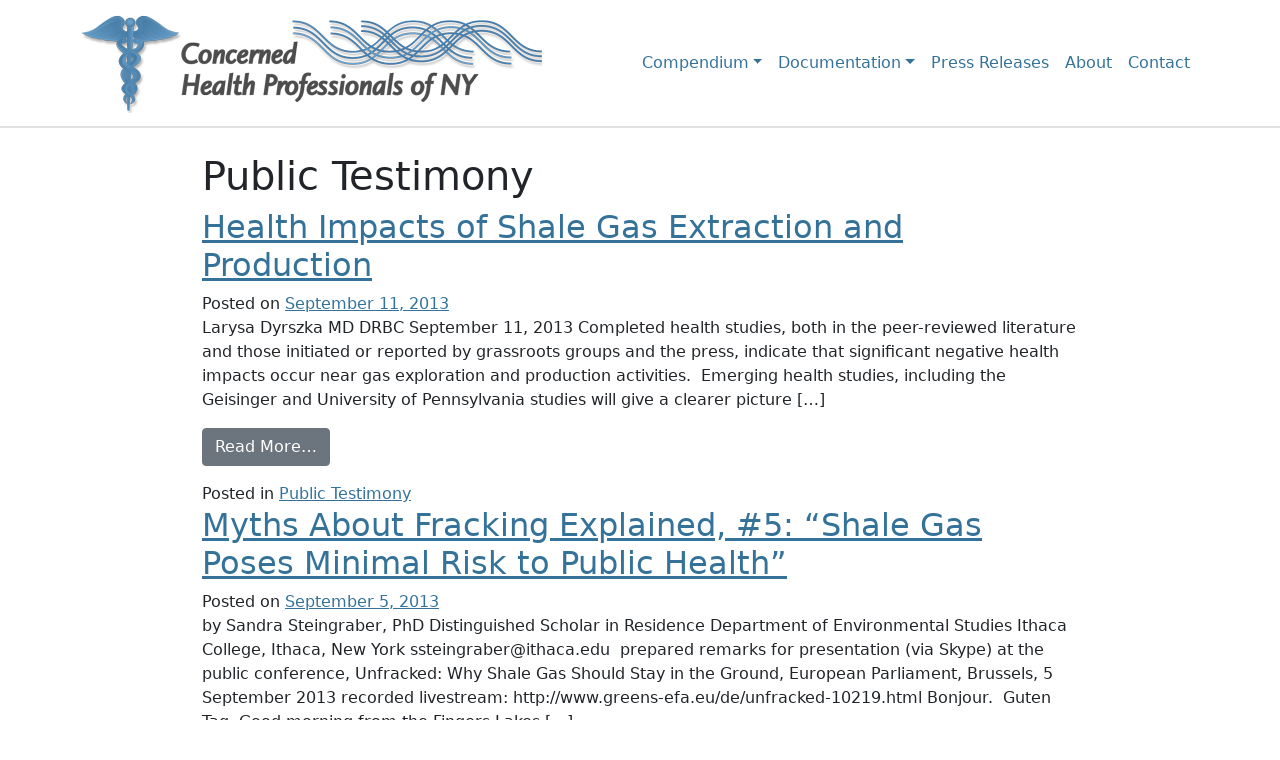

--- FILE ---
content_type: text/html; charset=UTF-8
request_url: https://concernedhealthny.org/category/documentation/public-testimony/
body_size: 8104
content:

<!DOCTYPE html>
<html lang="en-US">
<head>
	<meta charset="UTF-8">
	<meta name="viewport" content="width=device-width, initial-scale=1, shrink-to-fit=no">
	<link rel="profile" href="http://gmpg.org/xfn/11">
	<title>Public Testimony &#8211; Concerned Health Professionals of NY</title>
<meta name='robots' content='max-image-preview:large' />
	<style>img:is([sizes="auto" i], [sizes^="auto," i]) { contain-intrinsic-size: 3000px 1500px }</style>
	<link rel='dns-prefetch' href='//secure.gravatar.com' />
<link rel='dns-prefetch' href='//stats.wp.com' />
<link rel='dns-prefetch' href='//v0.wordpress.com' />
<link rel='preconnect' href='//i0.wp.com' />
<link rel='preconnect' href='//c0.wp.com' />
<link rel="alternate" type="application/rss+xml" title="Concerned Health Professionals of NY &raquo; Feed" href="https://concernedhealthny.org/feed/" />
<link rel="alternate" type="application/rss+xml" title="Concerned Health Professionals of NY &raquo; Comments Feed" href="https://concernedhealthny.org/comments/feed/" />
<link rel="alternate" type="application/rss+xml" title="Concerned Health Professionals of NY &raquo; Public Testimony Category Feed" href="https://concernedhealthny.org/category/documentation/public-testimony/feed/" />
<script>
window._wpemojiSettings = {"baseUrl":"https:\/\/s.w.org\/images\/core\/emoji\/16.0.1\/72x72\/","ext":".png","svgUrl":"https:\/\/s.w.org\/images\/core\/emoji\/16.0.1\/svg\/","svgExt":".svg","source":{"concatemoji":"https:\/\/concernedhealthny.org\/wp-includes\/js\/wp-emoji-release.min.js?ver=6.8.3"}};
/*! This file is auto-generated */
!function(s,n){var o,i,e;function c(e){try{var t={supportTests:e,timestamp:(new Date).valueOf()};sessionStorage.setItem(o,JSON.stringify(t))}catch(e){}}function p(e,t,n){e.clearRect(0,0,e.canvas.width,e.canvas.height),e.fillText(t,0,0);var t=new Uint32Array(e.getImageData(0,0,e.canvas.width,e.canvas.height).data),a=(e.clearRect(0,0,e.canvas.width,e.canvas.height),e.fillText(n,0,0),new Uint32Array(e.getImageData(0,0,e.canvas.width,e.canvas.height).data));return t.every(function(e,t){return e===a[t]})}function u(e,t){e.clearRect(0,0,e.canvas.width,e.canvas.height),e.fillText(t,0,0);for(var n=e.getImageData(16,16,1,1),a=0;a<n.data.length;a++)if(0!==n.data[a])return!1;return!0}function f(e,t,n,a){switch(t){case"flag":return n(e,"\ud83c\udff3\ufe0f\u200d\u26a7\ufe0f","\ud83c\udff3\ufe0f\u200b\u26a7\ufe0f")?!1:!n(e,"\ud83c\udde8\ud83c\uddf6","\ud83c\udde8\u200b\ud83c\uddf6")&&!n(e,"\ud83c\udff4\udb40\udc67\udb40\udc62\udb40\udc65\udb40\udc6e\udb40\udc67\udb40\udc7f","\ud83c\udff4\u200b\udb40\udc67\u200b\udb40\udc62\u200b\udb40\udc65\u200b\udb40\udc6e\u200b\udb40\udc67\u200b\udb40\udc7f");case"emoji":return!a(e,"\ud83e\udedf")}return!1}function g(e,t,n,a){var r="undefined"!=typeof WorkerGlobalScope&&self instanceof WorkerGlobalScope?new OffscreenCanvas(300,150):s.createElement("canvas"),o=r.getContext("2d",{willReadFrequently:!0}),i=(o.textBaseline="top",o.font="600 32px Arial",{});return e.forEach(function(e){i[e]=t(o,e,n,a)}),i}function t(e){var t=s.createElement("script");t.src=e,t.defer=!0,s.head.appendChild(t)}"undefined"!=typeof Promise&&(o="wpEmojiSettingsSupports",i=["flag","emoji"],n.supports={everything:!0,everythingExceptFlag:!0},e=new Promise(function(e){s.addEventListener("DOMContentLoaded",e,{once:!0})}),new Promise(function(t){var n=function(){try{var e=JSON.parse(sessionStorage.getItem(o));if("object"==typeof e&&"number"==typeof e.timestamp&&(new Date).valueOf()<e.timestamp+604800&&"object"==typeof e.supportTests)return e.supportTests}catch(e){}return null}();if(!n){if("undefined"!=typeof Worker&&"undefined"!=typeof OffscreenCanvas&&"undefined"!=typeof URL&&URL.createObjectURL&&"undefined"!=typeof Blob)try{var e="postMessage("+g.toString()+"("+[JSON.stringify(i),f.toString(),p.toString(),u.toString()].join(",")+"));",a=new Blob([e],{type:"text/javascript"}),r=new Worker(URL.createObjectURL(a),{name:"wpTestEmojiSupports"});return void(r.onmessage=function(e){c(n=e.data),r.terminate(),t(n)})}catch(e){}c(n=g(i,f,p,u))}t(n)}).then(function(e){for(var t in e)n.supports[t]=e[t],n.supports.everything=n.supports.everything&&n.supports[t],"flag"!==t&&(n.supports.everythingExceptFlag=n.supports.everythingExceptFlag&&n.supports[t]);n.supports.everythingExceptFlag=n.supports.everythingExceptFlag&&!n.supports.flag,n.DOMReady=!1,n.readyCallback=function(){n.DOMReady=!0}}).then(function(){return e}).then(function(){var e;n.supports.everything||(n.readyCallback(),(e=n.source||{}).concatemoji?t(e.concatemoji):e.wpemoji&&e.twemoji&&(t(e.twemoji),t(e.wpemoji)))}))}((window,document),window._wpemojiSettings);
</script>
<link rel='stylesheet' id='veriteco_css-css' href='https://concernedhealthny.org/wp-content/plugins/wp-veriteco-timeline/css/timeline.css?ver=6.8.3' media='all' />
<style id='wp-emoji-styles-inline-css'>

	img.wp-smiley, img.emoji {
		display: inline !important;
		border: none !important;
		box-shadow: none !important;
		height: 1em !important;
		width: 1em !important;
		margin: 0 0.07em !important;
		vertical-align: -0.1em !important;
		background: none !important;
		padding: 0 !important;
	}
</style>
<link rel='stylesheet' id='wp-block-library-css' href='https://c0.wp.com/c/6.8.3/wp-includes/css/dist/block-library/style.min.css' media='all' />
<style id='classic-theme-styles-inline-css'>
/*! This file is auto-generated */
.wp-block-button__link{color:#fff;background-color:#32373c;border-radius:9999px;box-shadow:none;text-decoration:none;padding:calc(.667em + 2px) calc(1.333em + 2px);font-size:1.125em}.wp-block-file__button{background:#32373c;color:#fff;text-decoration:none}
</style>
<link rel='stylesheet' id='mediaelement-css' href='https://c0.wp.com/c/6.8.3/wp-includes/js/mediaelement/mediaelementplayer-legacy.min.css' media='all' />
<link rel='stylesheet' id='wp-mediaelement-css' href='https://c0.wp.com/c/6.8.3/wp-includes/js/mediaelement/wp-mediaelement.min.css' media='all' />
<style id='jetpack-sharing-buttons-style-inline-css'>
.jetpack-sharing-buttons__services-list{display:flex;flex-direction:row;flex-wrap:wrap;gap:0;list-style-type:none;margin:5px;padding:0}.jetpack-sharing-buttons__services-list.has-small-icon-size{font-size:12px}.jetpack-sharing-buttons__services-list.has-normal-icon-size{font-size:16px}.jetpack-sharing-buttons__services-list.has-large-icon-size{font-size:24px}.jetpack-sharing-buttons__services-list.has-huge-icon-size{font-size:36px}@media print{.jetpack-sharing-buttons__services-list{display:none!important}}.editor-styles-wrapper .wp-block-jetpack-sharing-buttons{gap:0;padding-inline-start:0}ul.jetpack-sharing-buttons__services-list.has-background{padding:1.25em 2.375em}
</style>
<style id='global-styles-inline-css'>
:root{--wp--preset--aspect-ratio--square: 1;--wp--preset--aspect-ratio--4-3: 4/3;--wp--preset--aspect-ratio--3-4: 3/4;--wp--preset--aspect-ratio--3-2: 3/2;--wp--preset--aspect-ratio--2-3: 2/3;--wp--preset--aspect-ratio--16-9: 16/9;--wp--preset--aspect-ratio--9-16: 9/16;--wp--preset--color--black: #000000;--wp--preset--color--cyan-bluish-gray: #abb8c3;--wp--preset--color--white: #fff;--wp--preset--color--pale-pink: #f78da7;--wp--preset--color--vivid-red: #cf2e2e;--wp--preset--color--luminous-vivid-orange: #ff6900;--wp--preset--color--luminous-vivid-amber: #fcb900;--wp--preset--color--light-green-cyan: #7bdcb5;--wp--preset--color--vivid-green-cyan: #00d084;--wp--preset--color--pale-cyan-blue: #8ed1fc;--wp--preset--color--vivid-cyan-blue: #0693e3;--wp--preset--color--vivid-purple: #9b51e0;--wp--preset--color--blue: #347299;--wp--preset--color--indigo: #6610f2;--wp--preset--color--purple: #6f42c1;--wp--preset--color--pink: #d63384;--wp--preset--color--red: #dc3545;--wp--preset--color--orange: #fd7e14;--wp--preset--color--yellow: #ffc107;--wp--preset--color--green: #198754;--wp--preset--color--teal: #20c997;--wp--preset--color--cyan: #0dcaf0;--wp--preset--color--gray: #6c757d;--wp--preset--color--gray-dark: #343a40;--wp--preset--gradient--vivid-cyan-blue-to-vivid-purple: linear-gradient(135deg,rgba(6,147,227,1) 0%,rgb(155,81,224) 100%);--wp--preset--gradient--light-green-cyan-to-vivid-green-cyan: linear-gradient(135deg,rgb(122,220,180) 0%,rgb(0,208,130) 100%);--wp--preset--gradient--luminous-vivid-amber-to-luminous-vivid-orange: linear-gradient(135deg,rgba(252,185,0,1) 0%,rgba(255,105,0,1) 100%);--wp--preset--gradient--luminous-vivid-orange-to-vivid-red: linear-gradient(135deg,rgba(255,105,0,1) 0%,rgb(207,46,46) 100%);--wp--preset--gradient--very-light-gray-to-cyan-bluish-gray: linear-gradient(135deg,rgb(238,238,238) 0%,rgb(169,184,195) 100%);--wp--preset--gradient--cool-to-warm-spectrum: linear-gradient(135deg,rgb(74,234,220) 0%,rgb(151,120,209) 20%,rgb(207,42,186) 40%,rgb(238,44,130) 60%,rgb(251,105,98) 80%,rgb(254,248,76) 100%);--wp--preset--gradient--blush-light-purple: linear-gradient(135deg,rgb(255,206,236) 0%,rgb(152,150,240) 100%);--wp--preset--gradient--blush-bordeaux: linear-gradient(135deg,rgb(254,205,165) 0%,rgb(254,45,45) 50%,rgb(107,0,62) 100%);--wp--preset--gradient--luminous-dusk: linear-gradient(135deg,rgb(255,203,112) 0%,rgb(199,81,192) 50%,rgb(65,88,208) 100%);--wp--preset--gradient--pale-ocean: linear-gradient(135deg,rgb(255,245,203) 0%,rgb(182,227,212) 50%,rgb(51,167,181) 100%);--wp--preset--gradient--electric-grass: linear-gradient(135deg,rgb(202,248,128) 0%,rgb(113,206,126) 100%);--wp--preset--gradient--midnight: linear-gradient(135deg,rgb(2,3,129) 0%,rgb(40,116,252) 100%);--wp--preset--font-size--small: 13px;--wp--preset--font-size--medium: 20px;--wp--preset--font-size--large: 36px;--wp--preset--font-size--x-large: 42px;--wp--preset--spacing--20: 0.44rem;--wp--preset--spacing--30: 0.67rem;--wp--preset--spacing--40: 1rem;--wp--preset--spacing--50: 1.5rem;--wp--preset--spacing--60: 2.25rem;--wp--preset--spacing--70: 3.38rem;--wp--preset--spacing--80: 5.06rem;--wp--preset--shadow--natural: 6px 6px 9px rgba(0, 0, 0, 0.2);--wp--preset--shadow--deep: 12px 12px 50px rgba(0, 0, 0, 0.4);--wp--preset--shadow--sharp: 6px 6px 0px rgba(0, 0, 0, 0.2);--wp--preset--shadow--outlined: 6px 6px 0px -3px rgba(255, 255, 255, 1), 6px 6px rgba(0, 0, 0, 1);--wp--preset--shadow--crisp: 6px 6px 0px rgba(0, 0, 0, 1);}:where(.is-layout-flex){gap: 0.5em;}:where(.is-layout-grid){gap: 0.5em;}body .is-layout-flex{display: flex;}.is-layout-flex{flex-wrap: wrap;align-items: center;}.is-layout-flex > :is(*, div){margin: 0;}body .is-layout-grid{display: grid;}.is-layout-grid > :is(*, div){margin: 0;}:where(.wp-block-columns.is-layout-flex){gap: 2em;}:where(.wp-block-columns.is-layout-grid){gap: 2em;}:where(.wp-block-post-template.is-layout-flex){gap: 1.25em;}:where(.wp-block-post-template.is-layout-grid){gap: 1.25em;}.has-black-color{color: var(--wp--preset--color--black) !important;}.has-cyan-bluish-gray-color{color: var(--wp--preset--color--cyan-bluish-gray) !important;}.has-white-color{color: var(--wp--preset--color--white) !important;}.has-pale-pink-color{color: var(--wp--preset--color--pale-pink) !important;}.has-vivid-red-color{color: var(--wp--preset--color--vivid-red) !important;}.has-luminous-vivid-orange-color{color: var(--wp--preset--color--luminous-vivid-orange) !important;}.has-luminous-vivid-amber-color{color: var(--wp--preset--color--luminous-vivid-amber) !important;}.has-light-green-cyan-color{color: var(--wp--preset--color--light-green-cyan) !important;}.has-vivid-green-cyan-color{color: var(--wp--preset--color--vivid-green-cyan) !important;}.has-pale-cyan-blue-color{color: var(--wp--preset--color--pale-cyan-blue) !important;}.has-vivid-cyan-blue-color{color: var(--wp--preset--color--vivid-cyan-blue) !important;}.has-vivid-purple-color{color: var(--wp--preset--color--vivid-purple) !important;}.has-black-background-color{background-color: var(--wp--preset--color--black) !important;}.has-cyan-bluish-gray-background-color{background-color: var(--wp--preset--color--cyan-bluish-gray) !important;}.has-white-background-color{background-color: var(--wp--preset--color--white) !important;}.has-pale-pink-background-color{background-color: var(--wp--preset--color--pale-pink) !important;}.has-vivid-red-background-color{background-color: var(--wp--preset--color--vivid-red) !important;}.has-luminous-vivid-orange-background-color{background-color: var(--wp--preset--color--luminous-vivid-orange) !important;}.has-luminous-vivid-amber-background-color{background-color: var(--wp--preset--color--luminous-vivid-amber) !important;}.has-light-green-cyan-background-color{background-color: var(--wp--preset--color--light-green-cyan) !important;}.has-vivid-green-cyan-background-color{background-color: var(--wp--preset--color--vivid-green-cyan) !important;}.has-pale-cyan-blue-background-color{background-color: var(--wp--preset--color--pale-cyan-blue) !important;}.has-vivid-cyan-blue-background-color{background-color: var(--wp--preset--color--vivid-cyan-blue) !important;}.has-vivid-purple-background-color{background-color: var(--wp--preset--color--vivid-purple) !important;}.has-black-border-color{border-color: var(--wp--preset--color--black) !important;}.has-cyan-bluish-gray-border-color{border-color: var(--wp--preset--color--cyan-bluish-gray) !important;}.has-white-border-color{border-color: var(--wp--preset--color--white) !important;}.has-pale-pink-border-color{border-color: var(--wp--preset--color--pale-pink) !important;}.has-vivid-red-border-color{border-color: var(--wp--preset--color--vivid-red) !important;}.has-luminous-vivid-orange-border-color{border-color: var(--wp--preset--color--luminous-vivid-orange) !important;}.has-luminous-vivid-amber-border-color{border-color: var(--wp--preset--color--luminous-vivid-amber) !important;}.has-light-green-cyan-border-color{border-color: var(--wp--preset--color--light-green-cyan) !important;}.has-vivid-green-cyan-border-color{border-color: var(--wp--preset--color--vivid-green-cyan) !important;}.has-pale-cyan-blue-border-color{border-color: var(--wp--preset--color--pale-cyan-blue) !important;}.has-vivid-cyan-blue-border-color{border-color: var(--wp--preset--color--vivid-cyan-blue) !important;}.has-vivid-purple-border-color{border-color: var(--wp--preset--color--vivid-purple) !important;}.has-vivid-cyan-blue-to-vivid-purple-gradient-background{background: var(--wp--preset--gradient--vivid-cyan-blue-to-vivid-purple) !important;}.has-light-green-cyan-to-vivid-green-cyan-gradient-background{background: var(--wp--preset--gradient--light-green-cyan-to-vivid-green-cyan) !important;}.has-luminous-vivid-amber-to-luminous-vivid-orange-gradient-background{background: var(--wp--preset--gradient--luminous-vivid-amber-to-luminous-vivid-orange) !important;}.has-luminous-vivid-orange-to-vivid-red-gradient-background{background: var(--wp--preset--gradient--luminous-vivid-orange-to-vivid-red) !important;}.has-very-light-gray-to-cyan-bluish-gray-gradient-background{background: var(--wp--preset--gradient--very-light-gray-to-cyan-bluish-gray) !important;}.has-cool-to-warm-spectrum-gradient-background{background: var(--wp--preset--gradient--cool-to-warm-spectrum) !important;}.has-blush-light-purple-gradient-background{background: var(--wp--preset--gradient--blush-light-purple) !important;}.has-blush-bordeaux-gradient-background{background: var(--wp--preset--gradient--blush-bordeaux) !important;}.has-luminous-dusk-gradient-background{background: var(--wp--preset--gradient--luminous-dusk) !important;}.has-pale-ocean-gradient-background{background: var(--wp--preset--gradient--pale-ocean) !important;}.has-electric-grass-gradient-background{background: var(--wp--preset--gradient--electric-grass) !important;}.has-midnight-gradient-background{background: var(--wp--preset--gradient--midnight) !important;}.has-small-font-size{font-size: var(--wp--preset--font-size--small) !important;}.has-medium-font-size{font-size: var(--wp--preset--font-size--medium) !important;}.has-large-font-size{font-size: var(--wp--preset--font-size--large) !important;}.has-x-large-font-size{font-size: var(--wp--preset--font-size--x-large) !important;}
:where(.wp-block-post-template.is-layout-flex){gap: 1.25em;}:where(.wp-block-post-template.is-layout-grid){gap: 1.25em;}
:where(.wp-block-columns.is-layout-flex){gap: 2em;}:where(.wp-block-columns.is-layout-grid){gap: 2em;}
:root :where(.wp-block-pullquote){font-size: 1.5em;line-height: 1.6;}
</style>
<link rel='stylesheet' id='wp-components-css' href='https://c0.wp.com/c/6.8.3/wp-includes/css/dist/components/style.min.css' media='all' />
<link rel='stylesheet' id='godaddy-styles-css' href='https://concernedhealthny.org/wp-content/mu-plugins/vendor/wpex/godaddy-launch/includes/Dependencies/GoDaddy/Styles/build/latest.css?ver=2.0.2' media='all' />
<link rel='stylesheet' id='child-understrap-styles-css' href='https://concernedhealthny.org/wp-content/themes/understrap-chpny/css/child-theme.min.css?ver=1.1.0' media='all' />
<script src="https://c0.wp.com/c/6.8.3/wp-includes/js/jquery/jquery.min.js" id="jquery-core-js"></script>
<script src="https://c0.wp.com/c/6.8.3/wp-includes/js/jquery/jquery-migrate.min.js" id="jquery-migrate-js"></script>
<link rel="https://api.w.org/" href="https://concernedhealthny.org/wp-json/" /><link rel="alternate" title="JSON" type="application/json" href="https://concernedhealthny.org/wp-json/wp/v2/categories/7" /><link rel="EditURI" type="application/rsd+xml" title="RSD" href="https://concernedhealthny.org/xmlrpc.php?rsd" />
<meta name="generator" content="WordPress 6.8.3" />
	<style>img#wpstats{display:none}</style>
		<meta name="mobile-web-app-capable" content="yes">
<meta name="apple-mobile-web-app-capable" content="yes">
<meta name="apple-mobile-web-app-title" content="Concerned Health Professionals of NY - ">

<!-- Jetpack Open Graph Tags -->
<meta property="og:type" content="website" />
<meta property="og:title" content="Public Testimony &#8211; Concerned Health Professionals of NY" />
<meta property="og:url" content="https://concernedhealthny.org/category/documentation/public-testimony/" />
<meta property="og:site_name" content="Concerned Health Professionals of NY" />
<meta property="og:image" content="https://s0.wp.com/i/blank.jpg" />
<meta property="og:image:width" content="200" />
<meta property="og:image:height" content="200" />
<meta property="og:image:alt" content="" />
<meta property="og:locale" content="en_US" />

<!-- End Jetpack Open Graph Tags -->
<!-- Global site tag (gtag.js) - Google Analytics -->
<script async src="https://www.googletagmanager.com/gtag/js?id=UA-36595868-1"></script>
<script>
  window.dataLayer = window.dataLayer || [];
  function gtag(){dataLayer.push(arguments);}
  gtag('js', new Date());
  gtag('config', 'UA-36595868-1');
</script>
		<style id="wp-custom-css">
			.type-page .wp-post-image {
	display: none;
}

.entry-meta .updated,
.entry-meta .byline {
	display: none;
}		</style>
		</head>

<body class="archive category category-public-testimony category-7 wp-custom-logo wp-embed-responsive wp-theme-understrap wp-child-theme-understrap-chpny hfeed understrap-has-sidebar" itemscope itemtype="http://schema.org/WebSite">
<div class="site" id="page">

	<!-- ******************* The Navbar Area ******************* -->
	<header id="wrapper-navbar">

		<a class="skip-link visually-hidden-focusable" href="#content">
			Skip to content		</a>

		
<nav id="main-nav" class="navbar navbar-expand-md" aria-labelledby="main-nav-label">

	<h2 id="main-nav-label" class="screen-reader-text">
		Main Navigation	</h2>


	<div class="container">

		<!-- Your site title as branding in the menu -->
		<a href="https://concernedhealthny.org/" class="navbar-brand custom-logo-link" rel="home"><img width="460" height="100" src="https://i0.wp.com/concernedhealthny.org/wp-content/uploads/2022/04/CHPNY-logo-460px.png?fit=460%2C100&amp;ssl=1" class="img-fluid" alt="Concerned Health Professionals of NY" decoding="async" srcset="https://i0.wp.com/concernedhealthny.org/wp-content/uploads/2022/04/CHPNY-logo-460px.png?w=460&amp;ssl=1 460w, https://i0.wp.com/concernedhealthny.org/wp-content/uploads/2022/04/CHPNY-logo-460px.png?resize=300%2C65&amp;ssl=1 300w" sizes="(max-width: 460px) 100vw, 460px" /></a>		<!-- end custom logo -->

		<button class="navbar-toggler" type="button" data-bs-toggle="collapse" data-bs-target="#navbarNavDropdown" aria-controls="navbarNavDropdown" aria-expanded="false" aria-label="Toggle navigation">
			<span class="navbar-toggler-icon"></span>
		</button>

		<!-- The WordPress Menu goes here -->
		<div id="navbarNavDropdown" class="collapse navbar-collapse"><ul id="main-menu" class="navbar-nav ms-auto"><li itemscope="itemscope" itemtype="https://www.schema.org/SiteNavigationElement" id="menu-item-7060" class="menu-item menu-item-type-post_type menu-item-object-page menu-item-has-children dropdown menu-item-7060 nav-item"><a title="Compendium" href="#" data-toggle="dropdown" data-bs-toggle="dropdown" aria-haspopup="true" aria-expanded="false" class="dropdown-toggle nav-link" id="menu-item-dropdown-7060">Compendium</a>
<ul class="dropdown-menu" aria-labelledby="menu-item-dropdown-7060" >
	<li itemscope="itemscope" itemtype="https://www.schema.org/SiteNavigationElement" id="menu-item-7061" class="menu-item menu-item-type-custom menu-item-object-custom menu-item-7061 nav-item"><a title="English" href="/compendium/" class="dropdown-item">English</a></li>
	<li itemscope="itemscope" itemtype="https://www.schema.org/SiteNavigationElement" id="menu-item-7062" class="menu-item menu-item-type-custom menu-item-object-custom menu-item-7062 nav-item"><a title="Spanish" href="/spanish-editions/" class="dropdown-item">Spanish</a></li>
</ul>
</li>
<li itemscope="itemscope" itemtype="https://www.schema.org/SiteNavigationElement" id="menu-item-7064" class="menu-item menu-item-type-post_type menu-item-object-page current-menu-ancestor current-menu-parent current_page_parent current_page_ancestor menu-item-has-children dropdown active menu-item-7064 nav-item"><a title="Documentation" href="#" data-toggle="dropdown" data-bs-toggle="dropdown" aria-haspopup="true" aria-expanded="false" class="dropdown-toggle nav-link" id="menu-item-dropdown-7064">Documentation</a>
<ul class="dropdown-menu" aria-labelledby="menu-item-dropdown-7064" >
	<li itemscope="itemscope" itemtype="https://www.schema.org/SiteNavigationElement" id="menu-item-7065" class="menu-item menu-item-type-taxonomy menu-item-object-category dropdown menu-item-7065 nav-item"><a title="Peer Reviewed" href="https://concernedhealthny.org/category/documentation/peer-reviewed/" class="dropdown-item">Peer Reviewed</a></li>
	<li itemscope="itemscope" itemtype="https://www.schema.org/SiteNavigationElement" id="menu-item-7070" class="menu-item menu-item-type-taxonomy menu-item-object-category menu-item-7070 nav-item"><a title="Presentations" href="https://concernedhealthny.org/category/documentation/presentations/" class="dropdown-item">Presentations</a></li>
	<li itemscope="itemscope" itemtype="https://www.schema.org/SiteNavigationElement" id="menu-item-7071" class="menu-item menu-item-type-taxonomy menu-item-object-category current-menu-item active menu-item-7071 nav-item"><a title="Public Testimony" href="https://concernedhealthny.org/category/documentation/public-testimony/" class="dropdown-item" aria-current="page">Public Testimony</a></li>
	<li itemscope="itemscope" itemtype="https://www.schema.org/SiteNavigationElement" id="menu-item-7072" class="menu-item menu-item-type-taxonomy menu-item-object-category dropdown menu-item-7072 nav-item"><a title="Reports" href="https://concernedhealthny.org/category/documentation/reports/" class="dropdown-item">Reports</a></li>
	<li itemscope="itemscope" itemtype="https://www.schema.org/SiteNavigationElement" id="menu-item-7078" class="menu-item menu-item-type-taxonomy menu-item-object-category menu-item-7078 nav-item"><a title="Statements/Resolutions" href="https://concernedhealthny.org/category/documentation/statements-resolutions/" class="dropdown-item">Statements/Resolutions</a></li>
	<li itemscope="itemscope" itemtype="https://www.schema.org/SiteNavigationElement" id="menu-item-7079" class="menu-item menu-item-type-taxonomy menu-item-object-category menu-item-7079 nav-item"><a title="Videos" href="https://concernedhealthny.org/category/documentation/videos/" class="dropdown-item">Videos</a></li>
</ul>
</li>
<li itemscope="itemscope" itemtype="https://www.schema.org/SiteNavigationElement" id="menu-item-7081" class="menu-item menu-item-type-taxonomy menu-item-object-category menu-item-7081 nav-item"><a title="Press Releases" href="https://concernedhealthny.org/category/press-releases/" class="nav-link">Press Releases</a></li>
<li itemscope="itemscope" itemtype="https://www.schema.org/SiteNavigationElement" id="menu-item-7080" class="menu-item menu-item-type-post_type menu-item-object-page menu-item-7080 nav-item"><a title="About" href="https://concernedhealthny.org/about/" class="nav-link">About</a></li>
<li itemscope="itemscope" itemtype="https://www.schema.org/SiteNavigationElement" id="menu-item-7083" class="menu-item menu-item-type-post_type menu-item-object-page menu-item-7083 nav-item"><a title="Contact" href="https://concernedhealthny.org/contact/" class="nav-link">Contact</a></li>
</ul></div>
	</div><!-- .container(-fluid) -->

</nav><!-- .site-navigation -->

	</header><!-- #wrapper-navbar -->

<div class="wrapper" id="archive-wrapper">

	<div class="container" id="content" tabindex="-1">

		<div class="row">

			<!-- Do the left sidebar check -->
			
<div class="col-md content-area" id="primary">

			<main class="site-main" id="main">

									<header class="page-header">
						<h1 class="page-title">
						Public Testimony							 </h1>
											</header><!-- .page-header -->
					
<article class="post-1169 post type-post status-publish format-standard hentry category-public-testimony" id="post-1169">

	<header class="entry-header">

		<h2 class="entry-title"><a href="https://concernedhealthny.org/2013/09/health-impacts-of-shale-gas-extraction-and-production/" rel="bookmark">Health Impacts of Shale Gas Extraction and Production</a></h2>
		
			<div class="entry-meta">
				<span class="posted-on">Posted on <a href="https://concernedhealthny.org/2013/09/health-impacts-of-shale-gas-extraction-and-production/" rel="bookmark"><time class="entry-date published" datetime="2013-09-11T09:39:20-04:00">September 11, 2013</time><time class="updated" datetime="2022-05-04T14:05:21-04:00"> (May 4, 2022) </time></a></span><span class="byline"> by<span class="author vcard"> <a class="url fn n" href="https://concernedhealthny.org/author/ny_admin/">CHPNY</a></span></span>			</div><!-- .entry-meta -->

		
	</header><!-- .entry-header -->

	
	<div class="entry-content">

		<p>Larysa Dyrszka MD DRBC September 11, 2013 Completed health studies, both in the peer-reviewed literature and those initiated or reported by grassroots groups and the press, indicate that significant negative health impacts occur near gas exploration and production activities.  Emerging health studies, including the Geisinger and University of Pennsylvania studies will give a clearer picture [&#8230;]</p>
<p><a class="btn btn-secondary understrap-read-more-link" href="https://concernedhealthny.org/2013/09/health-impacts-of-shale-gas-extraction-and-production/">Read More&#8230;<span class="screen-reader-text"> from Health Impacts of Shale Gas Extraction and Production</span></a></p>

	</div><!-- .entry-content -->

	<footer class="entry-footer">

		<span class="cat-links">Posted in <a href="https://concernedhealthny.org/category/documentation/public-testimony/" rel="category tag">Public Testimony</a></span>
	</footer><!-- .entry-footer -->

</article><!-- #post-1169 -->

<article class="post-1159 post type-post status-publish format-standard hentry category-public-testimony" id="post-1159">

	<header class="entry-header">

		<h2 class="entry-title"><a href="https://concernedhealthny.org/2013/09/myths-about-fracking-explained-5-shale-gas-poses-minimal-risk-to-public-health/" rel="bookmark">Myths About Fracking Explained, #5: “Shale Gas Poses Minimal Risk to Public Health”</a></h2>
		
			<div class="entry-meta">
				<span class="posted-on">Posted on <a href="https://concernedhealthny.org/2013/09/myths-about-fracking-explained-5-shale-gas-poses-minimal-risk-to-public-health/" rel="bookmark"><time class="entry-date published" datetime="2013-09-05T18:49:53-04:00">September 5, 2013</time><time class="updated" datetime="2022-05-04T14:10:04-04:00"> (May 4, 2022) </time></a></span><span class="byline"> by<span class="author vcard"> <a class="url fn n" href="https://concernedhealthny.org/author/ny_admin/">CHPNY</a></span></span>			</div><!-- .entry-meta -->

		
	</header><!-- .entry-header -->

	
	<div class="entry-content">

		<p>by Sandra Steingraber, PhD Distinguished Scholar in Residence Department of Environmental Studies Ithaca College, Ithaca, New York ssteingraber@ithaca.edu  prepared remarks for presentation (via Skype) at the public conference, Unfracked: Why Shale Gas Should Stay in the Ground, European Parliament, Brussels, 5 September 2013 recorded livestream: http://www.greens-efa.eu/de/unfracked-10219.html Bonjour.  Guten Tag. Good morning from the Fingers Lakes [&#8230;]</p>
<p><a class="btn btn-secondary understrap-read-more-link" href="https://concernedhealthny.org/2013/09/myths-about-fracking-explained-5-shale-gas-poses-minimal-risk-to-public-health/">Read More&#8230;<span class="screen-reader-text"> from Myths About Fracking Explained, #5: “Shale Gas Poses Minimal Risk to Public Health”</span></a></p>

	</div><!-- .entry-content -->

	<footer class="entry-footer">

		<span class="cat-links">Posted in <a href="https://concernedhealthny.org/category/documentation/public-testimony/" rel="category tag">Public Testimony</a></span>
	</footer><!-- .entry-footer -->

</article><!-- #post-1159 -->

<article class="post-1048 post type-post status-publish format-standard hentry category-public-testimony" id="post-1048">

	<header class="entry-header">

		<h2 class="entry-title"><a href="https://concernedhealthny.org/2013/01/ny-assembly-public-hearing-jan-10-2013-larysa-dyrszka-md/" rel="bookmark">NY Assembly Public Hearing Jan 10, 2013, Larysa Dyrszka MD</a></h2>
		
			<div class="entry-meta">
				<span class="posted-on">Posted on <a href="https://concernedhealthny.org/2013/01/ny-assembly-public-hearing-jan-10-2013-larysa-dyrszka-md/" rel="bookmark"><time class="entry-date published updated" datetime="2013-01-10T00:10:23-05:00">January 10, 2013</time></a></span><span class="byline"> by<span class="author vcard"> <a class="url fn n" href="https://concernedhealthny.org/author/ny_admin/">CHPNY</a></span></span>			</div><!-- .entry-meta -->

		
	</header><!-- .entry-header -->

	
	<div class="entry-content">

		<p>Click here to read testimony. [&#8230;]</p>
<p><a class="btn btn-secondary understrap-read-more-link" href="https://concernedhealthny.org/2013/01/ny-assembly-public-hearing-jan-10-2013-larysa-dyrszka-md/">Read More&#8230;<span class="screen-reader-text"> from NY Assembly Public Hearing Jan 10, 2013, Larysa Dyrszka MD</span></a></p>

	</div><!-- .entry-content -->

	<footer class="entry-footer">

		<span class="cat-links">Posted in <a href="https://concernedhealthny.org/category/documentation/public-testimony/" rel="category tag">Public Testimony</a></span>
	</footer><!-- .entry-footer -->

</article><!-- #post-1048 -->

<article class="post-685 post type-post status-publish format-standard hentry category-public-testimony" id="post-685">

	<header class="entry-header">

		<h2 class="entry-title"><a href="https://concernedhealthny.org/2011/05/adam-law-md-biochemist-fellow-of-the-royal-college-of-physicians-of-london-and-co-author-the-rush-to-drill-for-natural-gas-a-public-health-cautionary-tale/" rel="bookmark">Adam Law, MD, Biochemist, Fellow of the Royal College of Physicians of London and co-author, &quot;The Rush to Drill for Natural Gas: A Public Health Cautionary Tale.&quot;</a></h2>
		
			<div class="entry-meta">
				<span class="posted-on">Posted on <a href="https://concernedhealthny.org/2011/05/adam-law-md-biochemist-fellow-of-the-royal-college-of-physicians-of-london-and-co-author-the-rush-to-drill-for-natural-gas-a-public-health-cautionary-tale/" rel="bookmark"><time class="entry-date published updated" datetime="2011-05-31T12:07:21-04:00">May 31, 2011</time></a></span><span class="byline"> by<span class="author vcard"> <a class="url fn n" href="https://concernedhealthny.org/author/ny_admin/">CHPNY</a></span></span>			</div><!-- .entry-meta -->

		
	</header><!-- .entry-header -->

	
	<div class="entry-content">

		<p>Click here to read this testimony. [&#8230;]</p>
<p><a class="btn btn-secondary understrap-read-more-link" href="https://concernedhealthny.org/2011/05/adam-law-md-biochemist-fellow-of-the-royal-college-of-physicians-of-london-and-co-author-the-rush-to-drill-for-natural-gas-a-public-health-cautionary-tale/">Read More&#8230;<span class="screen-reader-text"> from Adam Law, MD, Biochemist, Fellow of the Royal College of Physicians of London and co-author, &quot;The Rush to Drill for Natural Gas: A Public Health Cautionary Tale.&quot;</span></a></p>

	</div><!-- .entry-content -->

	<footer class="entry-footer">

		<span class="cat-links">Posted in <a href="https://concernedhealthny.org/category/documentation/public-testimony/" rel="category tag">Public Testimony</a></span>
	</footer><!-- .entry-footer -->

</article><!-- #post-685 -->

<article class="post-702 post type-post status-publish format-standard hentry category-public-testimony" id="post-702">

	<header class="entry-header">

		<h2 class="entry-title"><a href="https://concernedhealthny.org/2011/04/susan-l-harvey/" rel="bookmark">Susan L. Harvey</a></h2>
		
			<div class="entry-meta">
				<span class="posted-on">Posted on <a href="https://concernedhealthny.org/2011/04/susan-l-harvey/" rel="bookmark"><time class="entry-date published updated" datetime="2011-04-07T12:02:16-04:00">April 7, 2011</time></a></span><span class="byline"> by<span class="author vcard"> <a class="url fn n" href="https://concernedhealthny.org/author/ny_admin/">CHPNY</a></span></span>			</div><!-- .entry-meta -->

		
	</header><!-- .entry-header -->

	
	<div class="entry-content">

		<p>Click here to read this testimony. [&#8230;]</p>
<p><a class="btn btn-secondary understrap-read-more-link" href="https://concernedhealthny.org/2011/04/susan-l-harvey/">Read More&#8230;<span class="screen-reader-text"> from Susan L. Harvey</span></a></p>

	</div><!-- .entry-content -->

	<footer class="entry-footer">

		<span class="cat-links">Posted in <a href="https://concernedhealthny.org/category/documentation/public-testimony/" rel="category tag">Public Testimony</a></span>
	</footer><!-- .entry-footer -->

</article><!-- #post-702 -->

			</main><!-- #main -->

			</div><!-- #primary -->


		</div><!-- .row -->

	</div><!-- #content -->

</div><!-- #archive-wrapper -->



<div class="wrapper" id="wrapper-footer">

	<div class="container">

		<div class="row">

			<div class="col-md-12">

				<footer class="site-footer" id="colophon">

					<div class="site-info">

						© 2012-2023 Concerned Health Professionals of New York
					</div><!-- .site-info -->

				</footer><!-- #colophon -->

			</div><!-- col -->

		</div><!-- .row -->

	</div><!-- .container(-fluid) -->

</div><!-- #wrapper-footer -->

</div><!-- #page -->

<script type="speculationrules">
{"prefetch":[{"source":"document","where":{"and":[{"href_matches":"\/*"},{"not":{"href_matches":["\/wp-*.php","\/wp-admin\/*","\/wp-content\/uploads\/*","\/wp-content\/*","\/wp-content\/plugins\/*","\/wp-content\/themes\/understrap-chpny\/*","\/wp-content\/themes\/understrap\/*","\/*\\?(.+)"]}},{"not":{"selector_matches":"a[rel~=\"nofollow\"]"}},{"not":{"selector_matches":".no-prefetch, .no-prefetch a"}}]},"eagerness":"conservative"}]}
</script>
<script src="https://concernedhealthny.org/wp-content/themes/understrap-chpny/js/child-theme.min.js?ver=1.1.0" id="child-understrap-scripts-js"></script>
<script id="jetpack-stats-js-before">
_stq = window._stq || [];
_stq.push([ "view", {"v":"ext","blog":"43313208","post":"0","tz":"-5","srv":"concernedhealthny.org","arch_cat":"documentation/public-testimony","arch_results":"5","j":"1:15.4"} ]);
_stq.push([ "clickTrackerInit", "43313208", "0" ]);
</script>
<script src="https://stats.wp.com/e-202604.js" id="jetpack-stats-js" defer data-wp-strategy="defer"></script>

</body>

</html>

